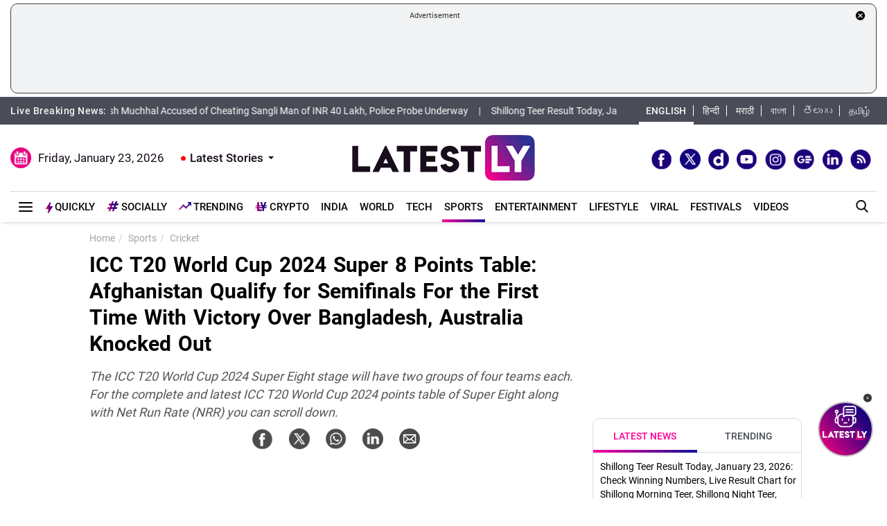

--- FILE ---
content_type: text/html; charset=utf-8
request_url: https://www.google.com/recaptcha/api2/aframe
body_size: 264
content:
<!DOCTYPE HTML><html><head><meta http-equiv="content-type" content="text/html; charset=UTF-8"></head><body><script nonce="CNUgV6ProlWhWdIaujsHHg">/** Anti-fraud and anti-abuse applications only. See google.com/recaptcha */ try{var clients={'sodar':'https://pagead2.googlesyndication.com/pagead/sodar?'};window.addEventListener("message",function(a){try{if(a.source===window.parent){var b=JSON.parse(a.data);var c=clients[b['id']];if(c){var d=document.createElement('img');d.src=c+b['params']+'&rc='+(localStorage.getItem("rc::a")?sessionStorage.getItem("rc::b"):"");window.document.body.appendChild(d);sessionStorage.setItem("rc::e",parseInt(sessionStorage.getItem("rc::e")||0)+1);localStorage.setItem("rc::h",'1769142424534');}}}catch(b){}});window.parent.postMessage("_grecaptcha_ready", "*");}catch(b){}</script></body></html>

--- FILE ---
content_type: application/xml
request_url: https://dmxleo.dailymotion.com/cdn/manifest/video/x9mxiog.m3u8?af=2%2C7%2C8%2C9&vv=1%2C2%2C3%2C4%2C5%2C6%2C7%2C8%2C11%2C12%2C13%2C14&mm=video%2Fmp4%2Cvideo%2Fwebm%2Caudio%2Fmp4%2Caudio%2Fmpeg%2Caudio%2Faac%2Caudio%2Fmpeg3%2Caudio%2Fmp3%2Caudio%2Fvnd.wave%2Caudio%2Fwav%2Caudio%2Fwave%2Caudio%2Fogg%2Caudio%2Fvorbis%2Cimage%2Fjpeg%2Cimage%2Fpng%2Cimage%2Fwebp%2Cimage%2Fsvg%2Bxml&cse=1jfkhm28i12ca6a972c&rts=415388&rhv=1&cen=prod&cpi=x28kvme&cpt=player&rla=en&cpr=xh0ia&eb=https%3A%2F%2Fwww.latestly.com%2Fplayer%2Fvideos%2F6997196%2F%3Ftype%3Ddm&ps=300x169&td=www.latestly.com&reader_gdpr_flag=0&reader_gdpr_consent=&gdpr_binary_consent=opt-out&gdpr_comes_from_infopack=0&reader_us_privacy=1---&vl=-1&ciid=1jfkhm28i12ca6a972c_VMAP_0_0&cidx=0&sidx=0&vidIdx=0&omp=Dailymotion%2F1.0&omn=0&imal=1&uid_dm=3de189fe-6942-847b-6438-8f9d5d67c2c4&3pcb=0&rap=1&apo=monetization&pos=1&pbm=2
body_size: 6798
content:
<?xml version="1.0" encoding="UTF-8"?><vmap:VMAP xmlns:vmap="http://www.iab.net/videosuite/vmap" version="1.0"><vmap:AdBreak breakType="linear" breakId="preroll1" timeOffset="start"><vmap:AdSource id="preroll1"><vmap:VASTAdData><VAST version="3.0"><Ad><InLine><AdSystem>Leo</AdSystem><AdTitle>noad</AdTitle><Extensions><Extension type="dailymotion" source="dailymotion">{"noAd":{"reasonId":1106,"reason":"viewing context|bot-detected"},"inventoryId":"2f97ed47-d270-456a-b55e-e34e26e11ef0"}</Extension></Extensions></InLine></Ad></VAST></vmap:VASTAdData></vmap:AdSource><vmap:Extensions><vmap:Extension type="dailymotion" source="dailymotion"><![CDATA[{"timeout":15000}]]></vmap:Extension></vmap:Extensions></vmap:AdBreak><vmap:AdBreak breakType="linear,nonlinear" breakId="midroll1-1" timeOffset="00:05:00" repeatAfter="00:05:00"><vmap:AdSource id="midroll1-1"><vmap:AdTagURI templateType="vast3">https://dmxleo.dailymotion.com/cdn/manifest/video/x9mxiog.m3u8?auth=[base64]&amp;vo=[MEDIAPLAYHEAD]&amp;vv=1%2C2%2C3%2C4%2C5%2C6%2C7%2C8%2C11%2C12%2C13%2C14&amp;sec=1&amp;reader.player=dailymotion&amp;plt=1&amp;cen=prod&amp;3pcb=0&amp;rla=en&amp;rhv=1&amp;reader_us_privacy=1---&amp;eb=https%3A%2F%2Fwww.latestly.com%2Fplayer%2Fvideos%2F6997196%2F%3Ftype%3Ddm&amp;dmngv=1.0&amp;dmng=Dailymotion&amp;cpt=player&amp;cpr=xh0ia&amp;cpi=x28kvme&amp;battr=9%2C10%2C11%2C12%2C13%2C14%2C17&amp;apo=monetization&amp;pbm=2&amp;mm=video%2Fmp4%2Cvideo%2Fwebm%2Caudio%2Fmp4%2Caudio%2Fmpeg%2Caudio%2Faac%2Caudio%2Fmpeg3%2Caudio%2Fmp3%2Caudio%2Fvnd.wave%2Caudio%2Fwav%2Caudio%2Fwave%2Caudio%2Fogg%2Caudio%2Fvorbis%2Cimage%2Fjpeg%2Cimage%2Fpng%2Cimage%2Fwebp%2Cimage%2Fsvg%2Bxml&amp;rts=415388&amp;lnrt=1&amp;dlvr=1%2C2&amp;cse=1jfkhm28i12ca6a972c&amp;cbrs=1&amp;r=v</vmap:AdTagURI></vmap:AdSource><vmap:Extensions><vmap:Extension type="dailymotion" source="dailymotion"><![CDATA[{"timeout":15000}]]></vmap:Extension></vmap:Extensions></vmap:AdBreak><vmap:AdBreak breakType="linear" breakId="postroll1" timeOffset="end"><vmap:AdSource id="postroll1"><vmap:AdTagURI templateType="vast3">https://dmxleo.dailymotion.com/cdn/manifest/video/x9mxiog.m3u8?auth=[base64]&amp;vv=1%2C2%2C3%2C4%2C5%2C6%2C7%2C8%2C11%2C12%2C13%2C14&amp;sec=1&amp;reader.player=dailymotion&amp;plt=1&amp;cen=prod&amp;3pcb=0&amp;rla=en&amp;rhv=1&amp;reader_us_privacy=1---&amp;eb=https%3A%2F%2Fwww.latestly.com%2Fplayer%2Fvideos%2F6997196%2F%3Ftype%3Ddm&amp;dmngv=1.0&amp;dmng=Dailymotion&amp;cpt=player&amp;cpr=xh0ia&amp;cpi=x28kvme&amp;battr=9%2C10%2C11%2C12%2C13%2C14%2C17&amp;apo=monetization&amp;pbm=2&amp;mm=video%2Fmp4%2Cvideo%2Fwebm%2Caudio%2Fmp4%2Caudio%2Fmpeg%2Caudio%2Faac%2Caudio%2Fmpeg3%2Caudio%2Fmp3%2Caudio%2Fvnd.wave%2Caudio%2Fwav%2Caudio%2Fwave%2Caudio%2Fogg%2Caudio%2Fvorbis%2Cimage%2Fjpeg%2Cimage%2Fpng%2Cimage%2Fwebp%2Cimage%2Fsvg%2Bxml&amp;rts=415388&amp;lnrt=1&amp;dlvr=1%2C2&amp;cse=1jfkhm28i12ca6a972c&amp;cbrs=1&amp;r=v</vmap:AdTagURI></vmap:AdSource><vmap:Extensions><vmap:Extension type="dailymotion" source="dailymotion"><![CDATA[{"timeout":15000}]]></vmap:Extension></vmap:Extensions></vmap:AdBreak><vmap:Extensions><vmap:Extension type="dailymotion" source="dmx"><![CDATA[{"asid":200533}]]></vmap:Extension></vmap:Extensions></vmap:VMAP>

--- FILE ---
content_type: application/javascript; charset=utf-8
request_url: https://fundingchoicesmessages.google.com/f/AGSKWxUgAbNewLSVAmtgQwaiO4ezW5Ln9AzMCTmJsGQUO1oUETaIFrKWuzUHM44TNYrdZ1FLJOzzqH7wn2CUoiBoji0ZVAhkRktkBXd72k4Arf9FwTUPUu4m2mD9haEVzhLvrVDNUqR6sjqH0K3iQFwQ1tbAgsVuRxWkgMg5aTZz42X__Y_iumg055iT-vQ=/_.com/adlib//displayAdFrame./opxads./exo5x1./rcom-video-ads.
body_size: -1289
content:
window['20812321-8695-442a-abc1-d2b7367fbd76'] = true;